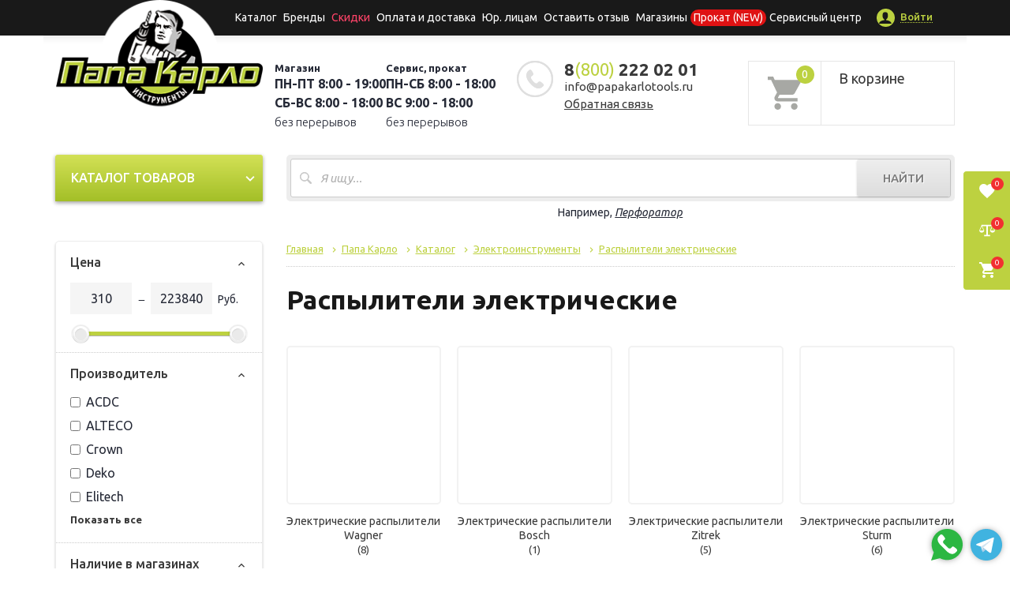

--- FILE ---
content_type: text/css
request_url: https://papakarlotools.ru/local/templates/catalog/styles.css?17169205646476
body_size: 1818
content:
.table td.cart-item-price{
	font-size: 16px;
	line-height:16px;
	color:#245d0d;
	white-space:nowrap;
}
.table td.cart-item-price span {font-size: 12px;color:#000;}
.cart-item-quantity input[type=text]{width: 15px;font-size:12px;}

img{
max-width: 100%;
height: auto;
}

/**********************/
.asc:before{content: "\25B2";}
.desc:before{content: "\25BC";}
.form-filter input[type=text]{width: 40px;}
.form-filter  .but {padding: 5px 18px 6px 18px;}
.form-filter .but img {position:absolute;left: 6px;top: 4px;}
/**********************/

.catalog-section-list{margin:0px 0px 25px 0px;}
.catalog-section-info{margin:0px 0px 5px 0px;padding:5px 0px 25px 0px; border-bottom:1px dashed #b0b0aa;}
.catalog-section-title{margin:0px 0px 10px 0px;}
.catalog-section-title a{font-size:18px;color:#990204;}
.catalog-section-childs td{padding-right:10px;width:220px;}

/******* search page *********/
.search-page input.search-query{	width: 650px !important;}
.search-page .search-result{	margin:0px 0px 15px 0px;}
.search-page .search-item{margin:0px 0px 15px 0px;}
.search-page .search-item a {font-size:16px;color:#990204;}
.search-page .search-item h4 {font-weight:normal;}
.search-page .search-preview{margin:5px 0px 0px 0px;}
/******************/

.notetext, .errortext {padding:5px 5px 5px 25px;border: 1px solid #c06560;background:#f2e7d9;}
.notetext, .errortext {color:#990204;}

/******* pager *********/
.navigation{margin:5px 0px 30px 0px;font-size:14px;}
.navigation a{color:#990204;margin:0px 5px 0px 5px;}
.navigation-arrows{margin:0px 0px 10px 0px;}
.navigation-pages{}
.navigation-title{}
.nav-current-page{font-weight:bold;margin:0px 5px 0px 5px;}
.ctrl{margin:0px 5px 0px 5px;}
/******************/

.map-columns a{color:#990204;}
.map-columns td{width:270px;}
.map-columns ul{margin:0px 5px 30px 10px;}
.map-columns ul li{margin:0px 5px 7px 10px;}

/*input[type=submit], input[type=button] {
	display:block;
	float:left;
	border: 1px solid #e5c00f;
	font: normal 13px/15px Tahoma, Geneva, sans-serif;
	padding: 5px 25px 6px;
	margin:0;
	color: #000;
	text-align:left;
	background:  url(/bitrix/templates/yellow_grey/images/but_bg.png) repeat-x 0 0 #ffbf00;
	text-decoration:none;
	cursor: pointer;
	-webkit-border-radius: 3px;
	-moz-border-radius: 3px;
	border-radius: 3px;
	position:relative;
	behavior: url(/local/templates/.default/js/PIE.htc);
}
input[type=submit]:hover, input[type=button]:hover {
	background:  url(/bitrix/templates/yellow_grey/images/but_bg_hover.png) repeat-x 0 0 #fffd01
}*/

.starrequired{color:#990204;}
.content-form{margin:0px 0px 15px 0px;}
.field{margin:0px 0px 8px 0px;}
.field .description{margin:-7px 0px 2px 0px;padding:0px;font-size:11px;color:#999;}
.field-button input[type=submit] {clear:both !important;float:none !important;}


/******/
.order-item{padding:0px;border: 1px dashed #b0b0aa; border-radius: 10px;margin:0px 0px 10px 0px;background: url(/local/templates/.default/images/th_bg.png) repeat-x 0 top;}
.order-title{height:48px;}
.order-title-inner{color:#fff;padding:12px;font-weight:bold;font-size:14px;}
.order-info{}
.catalog-section-image{ float:left; background:#fff;padding:0px;margin: 0px 10px 10px 0px;width:63px;/*height:54px;*/border: 1px solid #f1f1f1; overflow:hidden;}
.cart-items {
	width:100%;
	border-collapse: collapse;
	border: none;
	margin-bottom: 20px;
	font-size:12px;
}
.cart-items thead td {
/*	background: url(/bitrix/templates/yellow_grey/images/th_bg.png) repeat-x 0 bottom;*/
	background: #ddd;
	border-bottom: none;
	font-size:12px;
	font-weight:bold;
	text-align:center;
	vertical-align:middle;
	line-height:16px;
	color:#111;
	padding: 7px;
}
.cart-items td {
	border-top: 1px dashed #b0b0aa;
	border-left: 1px dashed #b0b0aa;
	background:#fafaeb;
	padding: 7px;
	font-size: 12px;
	line-height:12px;
	vertical-align: middle;
	color:#67605c;
}
.cart-items  tr td:first-child {
	border-left: none;
}



/******* news page *********/
.news-list{	margin:0px 0px 15px 0px;}
.news-item{margin:0px 0px 15px 0px;}
.news-item a {font-size:16px;color:#990204;}
.news-item .news-date{font-size:16px;font-weight:bold; float:left;margin:0px 10px 0px 0px;}
.news-item .news-title{font-weight:normal;}
.news-item .news-detail{margin:5px 0px 0px 0px;}
.text{}
.preview-action-picture{float:left;margin:10px 10px 5px 0px;}
/******************/

/******* pager *********/
font.text{margin:5px 0px 15px 0px;font-size:14px; display:block;}
font.text a{color:#990204;margin:0px 5px 0px 5px;}
.text-arrows{margin:0px 0px 10px 0px;}
.text-pages{}
.text-title{}
.text-current-page{font-weight:bold;margin:0px 5px 0px 5px;}
font.text .ctrl{margin:0px 5px 0px 5px;}
/******************/


/*
.cart-items tbody tr:first-child td {
	border-top: none;
}
*/

/*----- forms -----
#id-cart-list input[type=text], #id-cart-list input[type=password], #id-cart-list textarea {
	-webkit-border-radius: 3px;
	-moz-border-radius: 3px;
	border-radius: 3px;
	border: 1px solid #e5e5dd;
	width: 237px;
	font-size:12px;
	line-height:16px;
	padding: 5px 15px;
	margin:0 0 7px;
	color:#646464;
	font-family: Tahoma, Geneva, sans-serif;
	background:url(/bitrix/templates/yellow_grey/images/input_bg1.png) no-repeat 0 0;
	position:relative;
	behavior: url(/local/templates/.default/js/PIE.htc);
	outline: none !important;
}
#id-cart-list input[type=text].focus, #id-cart-list input[type=password].focus, #id-cart-list textarea.focus {
	border: 1px solid #449dd8 !important;
}
#id-cart-list input.fullwidth, #id-cart-list textarea.fullwidth {
	width:100%;
}
*/

.discount_header {
	margin-left: 15px;
}

.account-link {
	margin-left: 15px;
}

.flex-menu {
	display: flex;
	justify-content: center;
	align-items: center;
	white-space: nowrap;
}

@media (max-width: 768px) {
	.discount_header {
		position: absolute;
		font-size: 13px;
		right: 10px;
		top: 23px;
	}

	.flex-menu {
		display: block;
	}

	.account-link {
		margin-left: 0;
	}
}


.link-pc {
	position: fixed;
	bottom: 0px;
	right: 5px;
	width: 40px;
	height: 40px;
	border-radius: 50%;
	z-index: 1000;
}
.link-pc:hover .msg-box-shadow {
	box-shadow: 0 0 13px #000c;
}
.link-m {
	position: fixed;
	bottom: 10px;
	right: 10px;
	width: 40px;
	height: 40px;
	border-radius: 50%;
	z-index: 1000;
}
.link-to-whatsapp {
	right: 60px;
}
.link-m > svg {
	width: 100%;
	height: 100%;
}
.msg-box-shadow {
	position: absolute;
	top: 50%;
	left: 50%;
	transform: translate(-50%, -50%);
	width: 35px;
	height: 35px;
	border-radius: 50%;
	box-shadow: 0 0 10px #0009;
	z-index: -1;
}


--- FILE ---
content_type: text/plain
request_url: https://www.google-analytics.com/j/collect?v=1&_v=j102&a=1669058217&t=pageview&_s=1&dl=https%3A%2F%2Fpapakarlotools.ru%2Fcatalog%2Fraspyliteli_elektricheskie%2F&ul=en-us%40posix&dt=%D0%A0%D0%B0%D1%81%D0%BF%D1%8B%D0%BB%D0%B8%D1%82%D0%B5%D0%BB%D0%B8%20%D1%8D%D0%BB%D0%B5%D0%BA%D1%82%D1%80%D0%B8%D1%87%D0%B5%D1%81%D0%BA%D0%B8%D0%B5%20%D0%BA%D1%83%D0%BF%D0%B8%D1%82%D1%8C%20%D0%BF%D0%BE%20%D1%81%D0%B0%D0%BC%D1%8B%D0%BC%20%D0%B2%D1%8B%D0%B3%D0%BE%D0%B4%D0%BD%D1%8B%D0%BC%20%D1%86%D0%B5%D0%BD%D0%B0%D0%BC%20%D0%B2%20%D0%A0%D0%BE%D1%81%D1%81%D0%B8%D0%B8%20%D0%B2%20%D0%BC%D0%B0%D0%B3%D0%B0%D0%B7%D0%B8%D0%BD%D0%B5%20%D1%8D%D0%BB%D0%B5%D0%BA%D1%82%D1%80%D0%BE%D0%B8%D0%BD%D1%81%D1%82%D1%80%D1%83%D0%BC%D0%B5%D0%BD%D1%82%D0%BE%D0%B2%20%D0%9F%D0%B0%D0%BF%D0%B0%20%D0%9A%D0%B0%D1%80%D0%BB%D0%BE.&sr=1280x720&vp=1280x720&_u=IEBAAEABAAAAACAAI~&jid=2031295128&gjid=1007118412&cid=1772731875.1768381992&tid=UA-44504407-1&_gid=1581211957.1768381992&_r=1&_slc=1&z=1341318930
body_size: -451
content:
2,cG-PN1K3FTMBW

--- FILE ---
content_type: application/x-javascript; charset=UTF-8
request_url: https://papakarlotools.ru/catalog/raspyliteli_elektricheskie/?bxrand=1768381987481
body_size: 3575
content:
{"js":{"0":"\/bitrix\/js\/ui\/dexie\/dist\/dexie.bundle.js","1":"\/bitrix\/js\/main\/core\/core_ls.js","2":"\/bitrix\/js\/main\/core\/core_fx.js","3":"\/bitrix\/js\/main\/core\/core_frame_cache.js","4":"\/bitrix\/js\/ui\/vue\/vue2\/prod\/dist\/vue.bundle.js","5":"\/local\/templates\/.default\/components\/bitrix\/menu\/menu_topline_new\/script.js","6":"\/local\/templates\/.default\/components\/bitrix\/menu\/cat_menu\/script.js","8":"\/local\/templates\/catalog\/components\/bitrix\/catalog.smart.filter\/visual_vertical\/script.js","9":"\/local\/templates\/.default\/components\/bitrix\/system.pagenavigation\/ajax\/script.js","10":"\/local\/templates\/catalog\/components\/bitrix\/catalog.section\/catalog-category-item\/script.js"},"lang":{"LANGUAGE_ID":"ru","FORMAT_DATE":"DD.MM.YYYY","FORMAT_DATETIME":"DD.MM.YYYY HH:MI:SS","COOKIE_PREFIX":"BITRIX_SM","SERVER_TZ_OFFSET":"10800","UTF_MODE":"Y","SITE_ID":"s2","SITE_DIR":"\/","USER_ID":"","SERVER_TIME":1768381989,"USER_TZ_OFFSET":0,"USER_TZ_AUTO":"Y","bitrix_sessid":"bf14a8f5c46bc60061b105043b85f166"},"css":{"0":"\/local\/templates\/.default\/components\/bitrix\/menu\/menu_topline_new\/style.css","1":"\/local\/components\/logema\/mask.selector\/templates\/.default\/style.css","5":"\/local\/templates\/.default\/components\/nordmarin\/sale.basket.basket.small\/basket-small\/style.css","6":"\/local\/templates\/.default\/components\/bitrix\/menu\/cat_menu\/style.css","8":"\/local\/templates\/catalog\/components\/bitrix\/catalog.smart.filter\/visual_vertical\/style.css","9":"\/local\/templates\/catalog\/components\/bitrix\/breadcrumb\/breadcrumbs\/style.css","10":"\/local\/templates\/catalog\/components\/bitrix\/catalog.section\/catalog-category-item\/style.css","11":"\/local\/templates\/catalog\/components\/bitrix\/catalog.section.list\/visual\/style.css","12":"\/local\/components\/sprint\/discount.points\/templates\/.default\/style.css","33":"\/local\/templates\/catalog\/components\/bitrix\/menu\/menu_topline\/style.css","34":"\/local\/templates\/catalog\/components\/bitrix\/form\/new_forms\/bitrix\/form.result.new\/.default\/style.css","35":"\/local\/templates\/catalog\/components\/bitrix\/form\/new_forms_price\/bitrix\/form.result.new\/.default\/style.css","36":"\/local\/templates\/catalog\/components\/bitrix\/form\/rent\/bitrix\/form.result.new\/.default\/style.css"},"htmlCacheChanged":true,"isManifestUpdated":false,"dynamicBlocks":[{"ID":"bxdynamic_tWHQDE","CONTENT":"<script>\n    $(document).ready(function () {\n        if ($(\u0027.js-cart-lnk__count\u0027).length) {\n            $(\u0027.js-cart-lnk__count\u0027).html(\"0\");\n        }\n    });\n<\/script>\n<a href=\"\/personal\/cart\/\">\n\t<div class=\"header-cart\" id=\"cart_line\">\n\t\t<div class=\"cart-icon-new\">\n\t\t\t<svg class=\"icon-svg\">\n\t\t\t\t<use xlink:href=\"\/local\/templates\/.default\/images\/sprite.svg#icon-cart\"><\/use>\n\t\t\t<\/svg>\n\t\t\t<span class=\"cart-q\">0<\/span>\n\t\t<\/div>\n\t\t<div class=\"cart-text\">\n\t\t\t<div class=\"h5\">В корзине<\/div>\n\t\t\t\t\t\t\t<div style=\"font-size: 13px\">\n\t\t\t\t\t<span class=\"count\">\u0026nbsp;<\/span>\u0026nbsp;\n\t\t\t\t<\/div>\n\t\t\t\t\t\t\t\t<\/div>\n\t<\/div>\n<\/a>\n","HASH":"09b5cf96a7da","PROPS":{"ID":"tWHQDE","CONTAINER_ID":null,"USE_BROWSER_STORAGE":false,"AUTO_UPDATE":true,"USE_ANIMATION":false,"CSS":[],"JS":[],"BUNDLE_JS":[],"BUNDLE_CSS":[],"STRINGS":[]}}],"spread":[]}